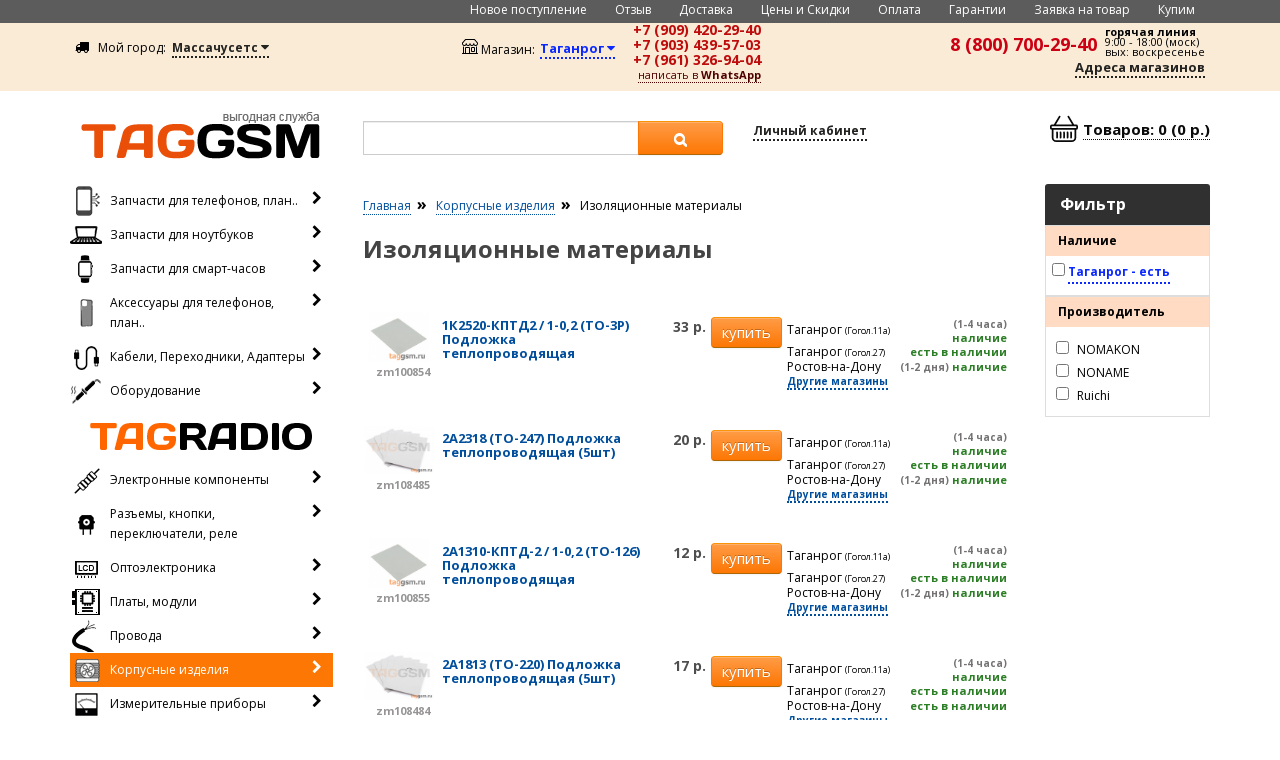

--- FILE ---
content_type: text/html; charset=UTF-8
request_url: https://taggsm.ru/index.php?route=module/geoip/getCity&callback=jQuery21104333387110666047_1768784557447&_=1768784557448
body_size: 107
content:
jQuery21104333387110666047_1768784557447({"zone":"\u041a\u0435\u0439\u043c\u0431\u0440\u0438\u0434\u0436"})

--- FILE ---
content_type: text/css
request_url: https://taggsm.ru/catalog/view/theme/default/stylesheet/geoip.css
body_size: 521
content:
/* geoip */
.geoip-block {  
    position: relative;
}

.geoip-block .content {
    position: absolute;
  /*  right: 0;*/
    z-index: 10;
}

.geoip-block input
{
    background-color: #fff;
    border: 1px solid #ccc;
    -webkit-border-radius: 3px;
    -moz-border-radius: 3px;
    border-radius: 3px;
    -webkit-box-shadow: 0 2px 0 #F0F0F0;
    -moz-box-shadow: 0 2px 0 #F0F0F0;
    box-shadow: 0 2px 0 #F0F0F0;
}

.geoip-block .geoip-search
{
    display: none;
}

.geoip-block .zone
{
   
    cursor: pointer;
    color: #222220;
}

.geoip-block .ui-autocomplete
{
    max-height: 300px;
    overflow-y: auto;
    overflow-x: hidden;
}

* html .geoip-block .ui-autocomplete
{
    height: 300px;
}

#geoip-confirm-region
{
    text-align: center;
    margin-top: 15px;
    font-size: 16px;
    line-height: 20px;
}

#geoip-choose-region .column
{
    float: left;
    width: 33%;
}

#geoip-choose-region .column .i
{
    margin-bottom: 5px;
}

#geoip-choose-region .column a
{
    font-weight: bold;
    color: #1a82ca;
	text-decoration: none;
	border-bottom-style: dotted;
    border-bottom-width: 1px;
}

#geoip-choose-region .geoip-block
{
    margin: 10px 0 15px;
}

#geoip-choose-region .geoip-block input
{
    width: 40%;
}

#geoip-choose-region .border
{
    margin: 15px 0;
    border-bottom: 1px solid #ededed;
}